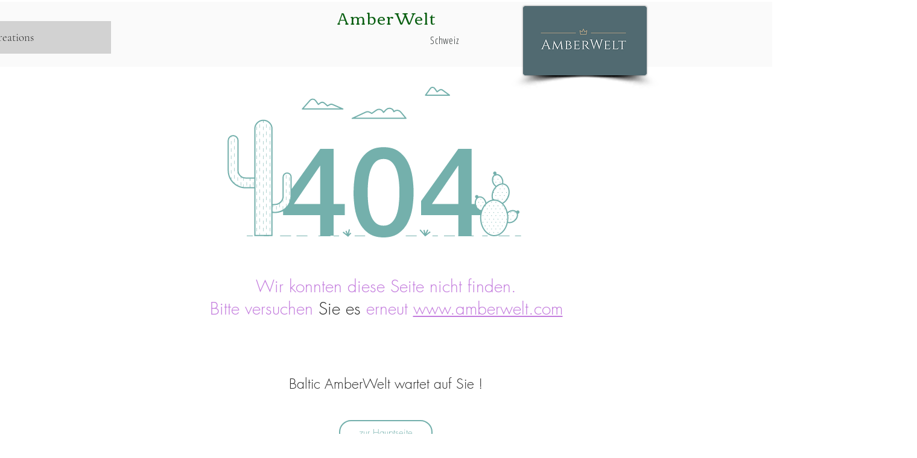

--- FILE ---
content_type: text/javascript; charset=utf-8
request_url: https://d.bablic.com/snippet/60776ea91c511c0001214187.js?version=3.9
body_size: -53
content:
// Error: conf file does not have enough elements for site: 60776ea91c511c0001214187